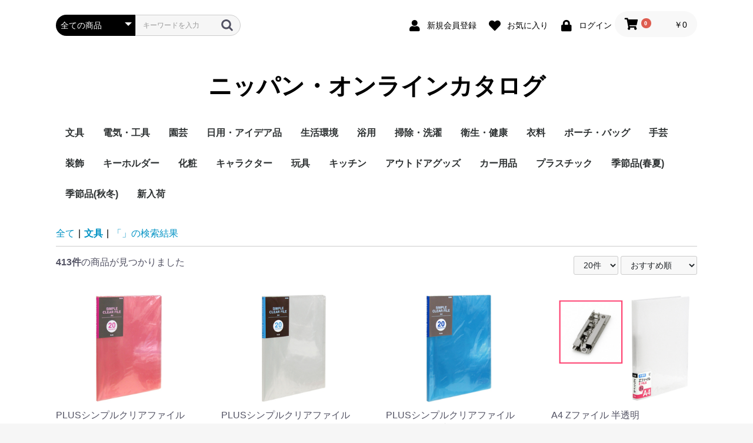

--- FILE ---
content_type: text/html; charset=UTF-8
request_url: https://www.msos.jp/products/list?category_id=1&pageno=1
body_size: 13044
content:
<!doctype html>
<html lang="ja">
<head prefix="og: https://ogp.me/ns# fb: https://ogp.me/ns/fb# product: https://ogp.me/ns/product#">
    <meta charset="utf-8">
    <meta name="viewport" content="width=device-width, initial-scale=1, shrink-to-fit=no">
    <meta name="eccube-csrf-token" content="43e2a.BCrm7rICUbtRPJqcHJLevMKUhSRJsp3gurwAqZATXGE.VBOIj9NrM9QSTNLsTfSZ6rratkwhy6WT29tRm_d9HhNwZraj_UAi9yJF_Q">
    <title>ニッパン・オンラインカタログ / 文具</title>
                    
<meta property="og:type" content="article"/>
<meta property="og:site_name" content="ニッパン・オンラインカタログ"/>
    <meta name="description" content="100円ショップ・100円均一の卸問屋・ニッパンが運営する通販オンラインショップです。">
    <meta property="og:description" content="100円ショップ・100円均一の卸問屋・ニッパンが運営する通販オンラインショップです。"/>
                                                        <meta property="og:url" content="https://www.msos.jp/products/list?category_id=1"/>
            <link rel="next" href="https://www.msos.jp/products/list?category_id=1&pageno=2" title="文具 2ページ目">
            <link rel="canonical" href="https://www.msos.jp/products/list?category_id=1" />
                                        
                <meta name="author" content="100円ショップの卸問屋　株式会社ニッパンの通販サイトです。">
                <meta name="keywords" content="100円ショップ,100円shop,100均,通販,開業,仕入,,100円均一,卸売,問屋,格安卸問屋">
                <meta name="robots" content="index,follow,archive">
        <link rel="icon" href="/html/user_data/assets/img/common/favicon.ico">
    <link rel="stylesheet" href="https://use.fontawesome.com/releases/v5.3.1/css/all.css" integrity="sha384-mzrmE5qonljUremFsqc01SB46JvROS7bZs3IO2EmfFsd15uHvIt+Y8vEf7N7fWAU" crossorigin="anonymous">
    <link rel="stylesheet" href="/html/template/default/assets/css/style.css">
    <script src="/html/bundle/front.bundle.js"></script>
        <script>
        $(function() {
            $.ajaxSetup({
                'headers': {
                    'ECCUBE-CSRF-TOKEN': $('meta[name="eccube-csrf-token"]').attr('content')
                }
            });
        });
    </script>
                    <!-- ▼head内_全ページトラッキングタグ -->
            <!-- Google tag (gtag.js) -->
<script async src="https://www.googletagmanager.com/gtag/js?id=G-MN9312WTFY"></script>
<script>
  window.dataLayer = window.dataLayer || [];
  function gtag(){dataLayer.push(arguments);}
  gtag('js', new Date());

  gtag('config', 'G-MN9312WTFY');
</script>
        <!-- ▲head内_全ページトラッキングタグ -->

                <link rel="stylesheet" href="/html/user_data/assets/css/customize.css">
</head>
<body id="page_product_list" class="product_page">


<div class="ec-layoutRole">
                <header class="ec-layoutRole__header">
                <!-- ▼ヘッダー(商品検索・ログインナビ・カート) -->
            <div class="ec-headerNaviRole">
    <div class="ec-headerNaviRole__left">
        <div class="ec-headerNaviRole__search">
            <div class="ec-headerSearch">
    <form method="get" class="searchform" action="/products/list">
        <div class="ec-headerSearch__category">
            <div class="ec-select ec-select_search">
                <select name="category_id" class="category_id">
                    <option value="">全ての商品</option>
                                    </select>
            </div>
        </div>
        <div class="ec-headerSearch__keyword">
            <div class="ec-input">
                <input type="search" name="name" class="search-name" placeholder="キーワードを入力" value="">
                <button class="ec-headerSearch__keywordBtn" type="submit">
                    <div class="ec-icon">
                        <img src="/html/template/default/assets/icon/search-dark.svg" alt="">
                    </div>
                </button>
            </div>
        </div>
    </form>
</div>

        </div>
        <div class="ec-headerRole__navSP">
            
<div class="ec-headerNavSP">
    <i class="fas fa-bars"></i>
</div>
        </div>
    </div>
    <div class="ec-headerNaviRole__right">
        <div class="ec-headerNaviRole__nav">
            
<div class="ec-headerNav">
            <div class="ec-headerNav__item">
            <a href="https://www.msos.jp/entry">
                <i class="ec-headerNav__itemIcon fas fa-user fa-fw"></i>
                <span class="ec-headerNav__itemLink">新規会員登録</span>
            </a>
        </div>
                    <div class="ec-headerNav__item">
                <a href="https://www.msos.jp/mypage/favorite">
                    <i class="ec-headerNav__itemIcon fas fa-heart fa-fw"></i>
                    <span class="ec-headerNav__itemLink">お気に入り</span>
                </a>
            </div>
                <div class="ec-headerNav__item">
            <a href="https://www.msos.jp/mypage/login">
                <i class="ec-headerNav__itemIcon fas fa-lock fa-fw"></i>
                <span class="ec-headerNav__itemLink">ログイン</span>
            </a>
        </div>
    </div>

        </div>
        <div class="ec-headerRole__cart">
            <div class="ec-cartNaviWrap">
    <div class="ec-cartNavi">
        <i class="ec-cartNavi__icon fas fa-shopping-cart">
            <span class="ec-cartNavi__badge">0</span>
        </i>
        <div class="ec-cartNavi__label">
            <div class="ec-cartNavi__price">￥0</div>
        </div>
    </div>
            <div class="ec-cartNaviNull">
            <div class="ec-cartNaviNull__message">
                <p>現在カート内に商品はございません。</p>
            </div>
        </div>
    </div>

        </div>
    </div>
</div>

        <!-- ▲ヘッダー(商品検索・ログインナビ・カート) -->
    <!-- ▼ロゴ -->
            <div class="ec-headerRole">
    <div class="ec-headerRole__title">
        <div class="ec-headerTitle">
            <div class="ec-headerTitle__title">
                <h1>
                    <a href="https://www.msos.jp/">
                        ニッパン・オンラインカタログ
                    </a>
                </h1>
            </div>
        </div>
    </div>
</div>

        <!-- ▲ロゴ -->
    <!-- ▼カテゴリナビ(PC) -->
            


<div class="ec-categoryNaviRole">
    <div class="ec-itemNav">
        <ul class="ec-itemNav__nav">
                            <li>
                            <a href="https://www.msos.jp/products/list?category_id=1">
        文具
    </a>
    
                </li>
                            <li>
                            <a href="https://www.msos.jp/products/list?category_id=2">
        電気・工具
    </a>
    
                </li>
                            <li>
                            <a href="https://www.msos.jp/products/list?category_id=4">
        園芸
    </a>
    
                </li>
                            <li>
                            <a href="https://www.msos.jp/products/list?category_id=3">
        日用・アイデア品
    </a>
    
                </li>
                            <li>
                            <a href="https://www.msos.jp/products/list?category_id=9">
        生活環境
    </a>
    
                </li>
                            <li>
                            <a href="https://www.msos.jp/products/list?category_id=11">
        浴用
    </a>
    
                </li>
                            <li>
                            <a href="https://www.msos.jp/products/list?category_id=12">
        掃除・洗濯
    </a>
    
                </li>
                            <li>
                            <a href="https://www.msos.jp/products/list?category_id=10">
        衛生・健康
    </a>
    
                </li>
                            <li>
                            <a href="https://www.msos.jp/products/list?category_id=7">
        衣料
    </a>
    
                </li>
                            <li>
                            <a href="https://www.msos.jp/products/list?category_id=6">
        ポーチ・バッグ
    </a>
    
                </li>
                            <li>
                            <a href="https://www.msos.jp/products/list?category_id=5">
        手芸
    </a>
    
                </li>
                            <li>
                            <a href="https://www.msos.jp/products/list?category_id=14">
        装飾
    </a>
    
                </li>
                            <li>
                            <a href="https://www.msos.jp/products/list?category_id=23">
        キーホルダー
    </a>
    
                </li>
                            <li>
                            <a href="https://www.msos.jp/products/list?category_id=8">
        化粧
    </a>
    
                </li>
                            <li>
                            <a href="https://www.msos.jp/products/list?category_id=17">
        キャラクター
    </a>
    
                </li>
                            <li>
                            <a href="https://www.msos.jp/products/list?category_id=18">
        玩具
    </a>
    
                </li>
                            <li>
                            <a href="https://www.msos.jp/products/list?category_id=13">
        キッチン
    </a>
    
                </li>
                            <li>
                            <a href="https://www.msos.jp/products/list?category_id=24">
        アウトドアグッズ
    </a>
    
                </li>
                            <li>
                            <a href="https://www.msos.jp/products/list?category_id=22">
        カー用品
    </a>
    
                </li>
                            <li>
                            <a href="https://www.msos.jp/products/list?category_id=19">
        プラスチック
    </a>
    
                </li>
                            <li>
                            <a href="https://www.msos.jp/products/list?category_id=35">
        季節品(春夏)
    </a>
    
                </li>
                            <li>
                            <a href="https://www.msos.jp/products/list?category_id=36">
        季節品(秋冬)
    </a>
    
                </li>
                            <li>
                            <a href="https://www.msos.jp/products/list?category_id=28">
        新入荷
    </a>
    
                </li>
                    </ul>
    </div>
</div>

        <!-- ▲カテゴリナビ(PC) -->

        </header>
    
        
    <div class="ec-layoutRole__contents">
                
                
        <main class="ec-layoutRole__main">
                        
                                    <div class="ec-searchnavRole">
            <form name="form1" id="form1" method="get" action="?">
                                                            <input type="hidden" id="mode"
                               name="mode"
                               />
                                            <input type="hidden" id="category_id"
                               name="category_id"
                               value="1" />
                                            <input type="hidden" id="name"
                               name="name"
                               />
                                            <input type="hidden" id="pageno"
                               name="pageno"
                               value="1" />
                                            <input type="hidden" id="disp_number"
                               name="disp_number"
                               value="20" />
                                            <input type="hidden" id="orderby"
                               name="orderby"
                               value="4" />
                                                </form>
            <div class="ec-searchnavRole__topicpath">
                <ol class="ec-topicpath">
                    <li class="ec-topicpath__item"><a href="https://www.msos.jp/products/list">全て</a>
                    </li>
                                                                        <li class="ec-topicpath__divider">|</li>
                            <li class="ec-topicpath__item--active"><a
                                        href="https://www.msos.jp/products/list?category_id=1">文具</a>
                            </li>
                                                                                        <li class="ec-topicpath__divider">|</li>
                        <li class="ec-topicpath__item">「」の検索結果</li>
                                    </ol>
            </div>
            <div class="ec-searchnavRole__infos">
                <div class="ec-searchnavRole__counter">
                                            <span class="ec-font-bold">413件</span><span>の商品が見つかりました</span>
                                    </div>
                                    <div class="ec-searchnavRole__actions">
                        <div class="ec-select">
                                                            <select id="" name="disp_number" class="disp-number form-select"><option value="20" selected="selected">20件</option><option value="40">40件</option><option value="60">60件</option></select>
                                                                                        <select id="" name="orderby" class="order-by form-select"><option value="4" selected="selected">おすすめ順</option><option value="1">価格が低い順</option><option value="3">価格が高い順</option><option value="2">新着順</option></select>
                                                    </div>
                    </div>
                            </div>
        </div>
                    <div class="ec-shelfRole">
                <ul class="ec-shelfGrid">
                                            <li class="ec-shelfGrid__item">
                            <a href="https://www.msos.jp/products/detail/15777">
                                <p class="ec-shelfGrid__item-image">
                                    <img src="/html/upload/save_image/4977564617592.jpg">
                                </p>
                                <p>PLUSシンプルクリアファイル<br>20ポケット ピンク</p>
                                                                    <p>1セット10点入<br>ベトナム製</p>
                                                                <p class="price02-default">
                                                                            ￥1,100
                                                                    </p>
                             
   
                            </a>

                                                                                            <form name="form15777" id="productForm15777" action="https://www.msos.jp/products/add_cart/15777" method="post">
                                    <div class="ec-productRole__actions">
                                                                                <div class="ec-numberInput"><span>数量</span>
                                            <input type="number" id="quantity15777" name="quantity" required="required" min="1" maxlength="9" class="quantity form-control" value="1" />
                                            
                                        </div>
                                    </div>
                                    <input type="hidden" id="product_id15777" name="product_id" value="15777" /><input type="hidden" id="ProductClass15777" name="ProductClass" value="15777" /><input type="hidden" id="_token15777" name="_token" value="025a6f28b5d1e2a362f59c87ba8.eqz9BY9IrObqO94kRomve37dDd-w4mn7KaDqp3Pqlm4.PenIM7cP2tSAdp9Va8v5KlO0fuvGzzGQSva13j2a9A8S9rht4CnihJ5rsQ" />
                                </form>
                                <div class="ec-productRole__btn">
                                    <button type="submit" class="ec-blockBtn--action add-cart" data-cartid="15777" form="productForm15777">
                                        カートに入れる
                                    </button>
                                </div>
                                                    </li>
                                            <li class="ec-shelfGrid__item">
                            <a href="https://www.msos.jp/products/detail/15778">
                                <p class="ec-shelfGrid__item-image">
                                    <img src="/html/upload/save_image/4977564617622.jpg">
                                </p>
                                <p>PLUSシンプルクリアファイル<br>20ポケット クリア</p>
                                                                    <p>1セット10点入<br>ベトナム製</p>
                                                                <p class="price02-default">
                                                                            ￥1,100
                                                                    </p>
                             
   
                            </a>

                                                                                            <form name="form15778" id="productForm15778" action="https://www.msos.jp/products/add_cart/15778" method="post">
                                    <div class="ec-productRole__actions">
                                                                                <div class="ec-numberInput"><span>数量</span>
                                            <input type="number" id="quantity15778" name="quantity" required="required" min="1" maxlength="9" class="quantity form-control" value="1" />
                                            
                                        </div>
                                    </div>
                                    <input type="hidden" id="product_id15778" name="product_id" value="15778" /><input type="hidden" id="ProductClass15778" name="ProductClass" value="15778" /><input type="hidden" id="_token15778" name="_token" value="c527ddbc8984b0a4acace0.NT-bj0jmR1vd469L28B9Udkdqy9k-1fsLXpbjPCZeYA.cnquuXChMWm3ru469oIrAPR02BsS1g-HTiwE9b7pG-FdZd7nJ4cJOamzwA" />
                                </form>
                                <div class="ec-productRole__btn">
                                    <button type="submit" class="ec-blockBtn--action add-cart" data-cartid="15778" form="productForm15778">
                                        カートに入れる
                                    </button>
                                </div>
                                                    </li>
                                            <li class="ec-shelfGrid__item">
                            <a href="https://www.msos.jp/products/detail/15779">
                                <p class="ec-shelfGrid__item-image">
                                    <img src="/html/upload/save_image/4977564617561.jpg">
                                </p>
                                <p>PLUSシンプルクリアファイル<br>20ポケット ブルー</p>
                                                                    <p>1セット10点入<br>ベトナム製</p>
                                                                <p class="price02-default">
                                                                            ￥1,100
                                                                    </p>
                             
   
                            </a>

                                                                                            <form name="form15779" id="productForm15779" action="https://www.msos.jp/products/add_cart/15779" method="post">
                                    <div class="ec-productRole__actions">
                                                                                <div class="ec-numberInput"><span>数量</span>
                                            <input type="number" id="quantity15779" name="quantity" required="required" min="1" maxlength="9" class="quantity form-control" value="1" />
                                            
                                        </div>
                                    </div>
                                    <input type="hidden" id="product_id15779" name="product_id" value="15779" /><input type="hidden" id="ProductClass15779" name="ProductClass" value="15779" /><input type="hidden" id="_token15779" name="_token" value="23d57546a751b97b13d28862c9411.XJVc19zIHHiX64EKUF-LPZnKnro_jo7fe7DCxfm_PSA.G9Bp4eSPakr9psB7fR3dbLSj7Y5Jo9a0GOadvLfPX0E0zxm_s6lSGuO77g" />
                                </form>
                                <div class="ec-productRole__btn">
                                    <button type="submit" class="ec-blockBtn--action add-cart" data-cartid="15779" form="productForm15779">
                                        カートに入れる
                                    </button>
                                </div>
                                                    </li>
                                            <li class="ec-shelfGrid__item">
                            <a href="https://www.msos.jp/products/detail/14466">
                                <p class="ec-shelfGrid__item-image">
                                    <img src="/html/upload/save_image/4986614250924.jpg">
                                </p>
                                <p>A4 Zファイル 半透明<br><br></p>
                                                                    <p>1セット10点入<br>中国製</p>
                                                                <p class="price02-default">
                                                                            ￥1,100
                                                                    </p>
                             
   
                            </a>

                                                                                            <form name="form14466" id="productForm14466" action="https://www.msos.jp/products/add_cart/14466" method="post">
                                    <div class="ec-productRole__actions">
                                                                                <div class="ec-numberInput"><span>数量</span>
                                            <input type="number" id="quantity14466" name="quantity" required="required" min="1" maxlength="9" class="quantity form-control" value="1" />
                                            
                                        </div>
                                    </div>
                                    <input type="hidden" id="product_id14466" name="product_id" value="14466" /><input type="hidden" id="ProductClass14466" name="ProductClass" value="14466" /><input type="hidden" id="_token14466" name="_token" value="1d21f41ea2348.7H-8i8zKLG6mZgw_CAeXdOcqe62vfFs9bY7TOXnor_Q.qzqJvfSNWlzMK01OJUXBJcpDCJnZUQNWDtiMQDeYzZWEJfnjo6tiDNI2Yw" />
                                </form>
                                <div class="ec-productRole__btn">
                                    <button type="submit" class="ec-blockBtn--action add-cart" data-cartid="14466" form="productForm14466">
                                        カートに入れる
                                    </button>
                                </div>
                                                    </li>
                                            <li class="ec-shelfGrid__item">
                            <a href="https://www.msos.jp/products/detail/15607">
                                <p class="ec-shelfGrid__item-image">
                                    <img src="/html/upload/save_image/4986614260688.jpg">
                                </p>
                                <p>A4 30リングファイル WH/BK<br><br></p>
                                                                    <p>1セット10点入<br>中国製</p>
                                                                <p class="price02-default">
                                                                            ￥1,320
                                                                    </p>
                             
   
                            </a>

                                                                                            <form name="form15607" id="productForm15607" action="https://www.msos.jp/products/add_cart/15607" method="post">
                                    <div class="ec-productRole__actions">
                                                                                <div class="ec-numberInput"><span>数量</span>
                                            <input type="number" id="quantity15607" name="quantity" required="required" min="1" maxlength="9" class="quantity form-control" value="1" />
                                            
                                        </div>
                                    </div>
                                    <input type="hidden" id="product_id15607" name="product_id" value="15607" /><input type="hidden" id="ProductClass15607" name="ProductClass" value="15607" /><input type="hidden" id="_token15607" name="_token" value="7c24f.BI7lf55rcysZ87-T7LnuidBuIpPP-sdVxrZMk_l8viM.Q8vQSaYsBRlzvv7iwfu42P0HUae5158-peAT6rcM3EJs1KAX8Qo9SW2j0A" />
                                </form>
                                <div class="ec-productRole__btn">
                                    <button type="submit" class="ec-blockBtn--action add-cart" data-cartid="15607" form="productForm15607">
                                        カートに入れる
                                    </button>
                                </div>
                                                    </li>
                                            <li class="ec-shelfGrid__item">
                            <a href="https://www.msos.jp/products/detail/15608">
                                <p class="ec-shelfGrid__item-image">
                                    <img src="/html/upload/save_image/4986614260695.jpg">
                                </p>
                                <p>B5 26リングファイル WH/BK<br><br></p>
                                                                    <p>1セット10点入<br>中国製</p>
                                                                <p class="price02-default">
                                                                            ￥1,320
                                                                    </p>
                             
   
                            </a>

                                                                                            <form name="form15608" id="productForm15608" action="https://www.msos.jp/products/add_cart/15608" method="post">
                                    <div class="ec-productRole__actions">
                                                                                <div class="ec-numberInput"><span>数量</span>
                                            <input type="number" id="quantity15608" name="quantity" required="required" min="1" maxlength="9" class="quantity form-control" value="1" />
                                            
                                        </div>
                                    </div>
                                    <input type="hidden" id="product_id15608" name="product_id" value="15608" /><input type="hidden" id="ProductClass15608" name="ProductClass" value="15608" /><input type="hidden" id="_token15608" name="_token" value="19b5fefc02f0cbddcc565f9558ea01d7.Hxk1tSMtKu4UHHluCOq-9PuH5GVQ4d9n4kO9y1X-U1g.WFwAgxtqXNx-UTgfJajopdbul1EmzIcMgRXishuOMTl3Q3DdTExkjGBMFg" />
                                </form>
                                <div class="ec-productRole__btn">
                                    <button type="submit" class="ec-blockBtn--action add-cart" data-cartid="15608" form="productForm15608">
                                        カートに入れる
                                    </button>
                                </div>
                                                    </li>
                                            <li class="ec-shelfGrid__item">
                            <a href="https://www.msos.jp/products/detail/11969">
                                <p class="ec-shelfGrid__item-image">
                                    <img src="/html/upload/save_image/4954939012022.jpg">
                                </p>
                                <p>A4クリアホルダー5枚<br><br></p>
                                                                    <p>1セット12点入<br>ベトナム製</p>
                                                                <p class="price02-default">
                                                                            ￥1,320
                                                                    </p>
                             
   
                            </a>

                                                                                            <form name="form11969" id="productForm11969" action="https://www.msos.jp/products/add_cart/11969" method="post">
                                    <div class="ec-productRole__actions">
                                                                                <div class="ec-numberInput"><span>数量</span>
                                            <input type="number" id="quantity11969" name="quantity" required="required" min="1" maxlength="9" class="quantity form-control" value="1" />
                                            
                                        </div>
                                    </div>
                                    <input type="hidden" id="product_id11969" name="product_id" value="11969" /><input type="hidden" id="ProductClass11969" name="ProductClass" value="11969" /><input type="hidden" id="_token11969" name="_token" value="101262dd1ab210ea1aa9f0cf4aec42.HS38TIzC3sFtP9gQiRR-EWCyZj-2374ar1MuRYoLUag.WmjJerSFqPMHcplhpFYoQE3bFQvA8uZxzAVxPMR7M8l1d7kk46OQoxlvtw" />
                                </form>
                                <div class="ec-productRole__btn">
                                    <button type="submit" class="ec-blockBtn--action add-cart" data-cartid="11969" form="productForm11969">
                                        カートに入れる
                                    </button>
                                </div>
                                                    </li>
                                            <li class="ec-shelfGrid__item">
                            <a href="https://www.msos.jp/products/detail/14527">
                                <p class="ec-shelfGrid__item-image">
                                    <img src="/html/upload/save_image/4954939021628.jpg">
                                </p>
                                <p>ポストカードホルダー<br>黒台紙 40P</p>
                                                                    <p>1セット12点入<br>中国製</p>
                                                                <p class="price02-default">
                                                                            ￥1,320
                                                                    </p>
                             
   
                            </a>

                                                                                            <form name="form14527" id="productForm14527" action="https://www.msos.jp/products/add_cart/14527" method="post">
                                    <div class="ec-productRole__actions">
                                                                                <div class="ec-numberInput"><span>数量</span>
                                            <input type="number" id="quantity14527" name="quantity" required="required" min="1" maxlength="9" class="quantity form-control" value="1" />
                                            
                                        </div>
                                    </div>
                                    <input type="hidden" id="product_id14527" name="product_id" value="14527" /><input type="hidden" id="ProductClass14527" name="ProductClass" value="14527" /><input type="hidden" id="_token14527" name="_token" value="30a9e6d.pph4nBUKG405AmVYMXBJ_ELFMUIguWfcdnTNdMcR86s.4d1Nqi1Nbb9TTyQpHDIfrW-sQnZWlD-3FSKSDYlhkcrOwj30emtV701SCg" />
                                </form>
                                <div class="ec-productRole__btn">
                                    <button type="submit" class="ec-blockBtn--action add-cart" data-cartid="14527" form="productForm14527">
                                        カートに入れる
                                    </button>
                                </div>
                                                    </li>
                                            <li class="ec-shelfGrid__item">
                            <a href="https://www.msos.jp/products/detail/11986">
                                <p class="ec-shelfGrid__item-image">
                                    <img src="/html/upload/save_image/4968583510711.jpg">
                                </p>
                                <p>A4 MDF クリップボード タテ<br><br></p>
                                                                    <p>1セット10点入<br>中国製</p>
                                                                <p class="price02-default">
                                                                            ￥1,100
                                                                    </p>
                             
   
                            </a>

                                                                                            <form name="form11986" id="productForm11986" action="https://www.msos.jp/products/add_cart/11986" method="post">
                                    <div class="ec-productRole__actions">
                                                                                <div class="ec-numberInput"><span>数量</span>
                                            <input type="number" id="quantity11986" name="quantity" required="required" min="1" maxlength="9" class="quantity form-control" value="1" />
                                            
                                        </div>
                                    </div>
                                    <input type="hidden" id="product_id11986" name="product_id" value="11986" /><input type="hidden" id="ProductClass11986" name="ProductClass" value="11986" /><input type="hidden" id="_token11986" name="_token" value="3.gI8vZ5vH_n_Kww9HrNKmMBx0vzDkigm7WTO_PdUOIFM.x8oaUaOAiE2gjk42gZDwYTEdzASSp1HQOmXgRJt-QjLo1WoP9KawHb6TYA" />
                                </form>
                                <div class="ec-productRole__btn">
                                    <button type="submit" class="ec-blockBtn--action add-cart" data-cartid="11986" form="productForm11986">
                                        カートに入れる
                                    </button>
                                </div>
                                                    </li>
                                            <li class="ec-shelfGrid__item">
                            <a href="https://www.msos.jp/products/detail/12365">
                                <p class="ec-shelfGrid__item-image">
                                    <img src="/html/upload/save_image/4968583510742.jpg">
                                </p>
                                <p>A5 MDFクリップボード<br><br></p>
                                                                    <p>1セット10点入<br>中国製</p>
                                                                <p class="price02-default">
                                                                            ￥1,100
                                                                    </p>
                             
   
                            </a>

                                                                                            <form name="form12365" id="productForm12365" action="https://www.msos.jp/products/add_cart/12365" method="post">
                                    <div class="ec-productRole__actions">
                                                                                <div class="ec-numberInput"><span>数量</span>
                                            <input type="number" id="quantity12365" name="quantity" required="required" min="1" maxlength="9" class="quantity form-control" value="1" />
                                            
                                        </div>
                                    </div>
                                    <input type="hidden" id="product_id12365" name="product_id" value="12365" /><input type="hidden" id="ProductClass12365" name="ProductClass" value="12365" /><input type="hidden" id="_token12365" name="_token" value="73d02345d36a4b43239.8kLkNSxPnKegCGqH2u_Asdf8zN6MrxzBvIKGg8XPKbw.tQfRAxQI6pXKRSv2962W4PqVv-r6gkSq39TZ-ou_S92aGKFdQy7SxdRYBQ" />
                                </form>
                                <div class="ec-productRole__btn">
                                    <button type="submit" class="ec-blockBtn--action add-cart" data-cartid="12365" form="productForm12365">
                                        カートに入れる
                                    </button>
                                </div>
                                                    </li>
                                            <li class="ec-shelfGrid__item">
                            <a href="https://www.msos.jp/products/detail/15577">
                                <p class="ec-shelfGrid__item-image">
                                    <img src="/html/upload/save_image/4986614258852.jpg">
                                </p>
                                <p>ファスナー付ファイルケースB4<br><br></p>
                                                                    <p>1セット10点入<br>中国製</p>
                                                                <p class="price02-default">
                                                                            ￥1,100
                                                                    </p>
                             
   
                            </a>

                                                                                            <form name="form15577" id="productForm15577" action="https://www.msos.jp/products/add_cart/15577" method="post">
                                    <div class="ec-productRole__actions">
                                                                                <div class="ec-numberInput"><span>数量</span>
                                            <input type="number" id="quantity15577" name="quantity" required="required" min="1" maxlength="9" class="quantity form-control" value="1" />
                                            
                                        </div>
                                    </div>
                                    <input type="hidden" id="product_id15577" name="product_id" value="15577" /><input type="hidden" id="ProductClass15577" name="ProductClass" value="15577" /><input type="hidden" id="_token15577" name="_token" value="1bd26c2a1716ddbb34c1b3a6.F-hriG3Wgv3ygeevDZ6xXH9C8CSOOJtEVZ8H9E4JRBs.UK1evlWR9M-YzKbeINznDVIrgxD4FcMvNslYjQB5Jnp_si7gArfMn4bRiA" />
                                </form>
                                <div class="ec-productRole__btn">
                                    <button type="submit" class="ec-blockBtn--action add-cart" data-cartid="15577" form="productForm15577">
                                        カートに入れる
                                    </button>
                                </div>
                                                    </li>
                                            <li class="ec-shelfGrid__item">
                            <a href="https://www.msos.jp/products/detail/15836">
                                <p class="ec-shelfGrid__item-image">
                                    <img src="/html/upload/save_image/4986614258869.jpg">
                                </p>
                                <p>ファスナー付ファイルケースA4<br><br></p>
                                                                    <p>1セット10点入<br>中国製</p>
                                                                <p class="price02-default">
                                                                            ￥1,100
                                                                    </p>
                             
   
                            </a>

                                                                                            <form name="form15836" id="productForm15836" action="https://www.msos.jp/products/add_cart/15836" method="post">
                                    <div class="ec-productRole__actions">
                                                                                <div class="ec-numberInput"><span>数量</span>
                                            <input type="number" id="quantity15836" name="quantity" required="required" min="1" maxlength="9" class="quantity form-control" value="1" />
                                            
                                        </div>
                                    </div>
                                    <input type="hidden" id="product_id15836" name="product_id" value="15836" /><input type="hidden" id="ProductClass15836" name="ProductClass" value="15836" /><input type="hidden" id="_token15836" name="_token" value="078fbae59e716836690f.k4WZGM4CMiJ8c9A5ZTQNefY-8cdOWhBz-payf5uleEY.1MCsLvZFRBAWPpFISHZbKNtXgvM4d0gYmcDtBtXVGif739xwoWN8QAgjvw" />
                                </form>
                                <div class="ec-productRole__btn">
                                    <button type="submit" class="ec-blockBtn--action add-cart" data-cartid="15836" form="productForm15836">
                                        カートに入れる
                                    </button>
                                </div>
                                                    </li>
                                            <li class="ec-shelfGrid__item">
                            <a href="https://www.msos.jp/products/detail/15921">
                                <p class="ec-shelfGrid__item-image">
                                    <img src="/html/upload/save_image/4986614258876.jpg">
                                </p>
                                <p>ファスナー付ファイルケースB5<br><br></p>
                                                                    <p>1セット10点入<br>中国製</p>
                                                                <p class="price02-default">
                                                                            ￥1,100
                                                                    </p>
                             
   
                            </a>

                                                                                            <form name="form15921" id="productForm15921" action="https://www.msos.jp/products/add_cart/15921" method="post">
                                    <div class="ec-productRole__actions">
                                                                                <div class="ec-numberInput"><span>数量</span>
                                            <input type="number" id="quantity15921" name="quantity" required="required" min="1" maxlength="9" class="quantity form-control" value="1" />
                                            
                                        </div>
                                    </div>
                                    <input type="hidden" id="product_id15921" name="product_id" value="15921" /><input type="hidden" id="ProductClass15921" name="ProductClass" value="15921" /><input type="hidden" id="_token15921" name="_token" value="af42b29e7200eb503de024.1Q8_wQhD3dZvZ5KO2d69bjrlXQHAluyxGBFvq7NhEHc.kkoK9zAEq-QFKtP_9JzrPxeMLjW2u7Tae0cw0v0Rcha9VXqpZyKTtBs3_Q" />
                                </form>
                                <div class="ec-productRole__btn">
                                    <button type="submit" class="ec-blockBtn--action add-cart" data-cartid="15921" form="productForm15921">
                                        カートに入れる
                                    </button>
                                </div>
                                                    </li>
                                            <li class="ec-shelfGrid__item">
                            <a href="https://www.msos.jp/products/detail/12108">
                                <p class="ec-shelfGrid__item-image">
                                    <img src="/html/upload/save_image/4580321521959.jpg">
                                </p>
                                <p>ハードカードケースA4<br><br></p>
                                                                    <p>1セット12点入<br>中国製</p>
                                                                <p class="price02-default">
                                                                            ￥1,320
                                                                    </p>
                             
   
                            </a>

                                                                                            <form name="form12108" id="productForm12108" action="https://www.msos.jp/products/add_cart/12108" method="post">
                                    <div class="ec-productRole__actions">
                                                                                <div class="ec-numberInput"><span>数量</span>
                                            <input type="number" id="quantity12108" name="quantity" required="required" min="1" maxlength="9" class="quantity form-control" value="1" />
                                            
                                        </div>
                                    </div>
                                    <input type="hidden" id="product_id12108" name="product_id" value="12108" /><input type="hidden" id="ProductClass12108" name="ProductClass" value="12108" /><input type="hidden" id="_token12108" name="_token" value="58d3acba593b815e2605c1a0c825f733.X74Ay56m_KGIdeaC5-VToPChx0uQ1t12DmxIVRVTjVM.GPs1_abhipPiOKfzyqcF8d3ItH_m-4UdbToXLFsj7zI35EWj8ceyw_wliQ" />
                                </form>
                                <div class="ec-productRole__btn">
                                    <button type="submit" class="ec-blockBtn--action add-cart" data-cartid="12108" form="productForm12108">
                                        カートに入れる
                                    </button>
                                </div>
                                                    </li>
                                            <li class="ec-shelfGrid__item">
                            <a href="https://www.msos.jp/products/detail/12109">
                                <p class="ec-shelfGrid__item-image">
                                    <img src="/html/upload/save_image/4580321521935.jpg">
                                </p>
                                <p>ハードカードケースA5<br><br></p>
                                                                    <p>1セット12点入<br>中国製</p>
                                                                <p class="price02-default">
                                                                            ￥1,320
                                                                    </p>
                             
   
                            </a>

                                                                                            <form name="form12109" id="productForm12109" action="https://www.msos.jp/products/add_cart/12109" method="post">
                                    <div class="ec-productRole__actions">
                                                                                <div class="ec-numberInput"><span>数量</span>
                                            <input type="number" id="quantity12109" name="quantity" required="required" min="1" maxlength="9" class="quantity form-control" value="1" />
                                            
                                        </div>
                                    </div>
                                    <input type="hidden" id="product_id12109" name="product_id" value="12109" /><input type="hidden" id="ProductClass12109" name="ProductClass" value="12109" /><input type="hidden" id="_token12109" name="_token" value="d4a731f.RnRyFf0Zp5XS9z7ImHEFjkucJ2PqX7N2MW7zT4SnMBs.ATFHI8Ve0ae4un-5tTNT32b1VFeccusdUjisNsrXUnouLjd9knjp96anUQ" />
                                </form>
                                <div class="ec-productRole__btn">
                                    <button type="submit" class="ec-blockBtn--action add-cart" data-cartid="12109" form="productForm12109">
                                        カートに入れる
                                    </button>
                                </div>
                                                    </li>
                                            <li class="ec-shelfGrid__item">
                            <a href="https://www.msos.jp/products/detail/12536">
                                <p class="ec-shelfGrid__item-image">
                                    <img src="/html/upload/save_image/4580321521911.jpg">
                                </p>
                                <p>ハードカードケースA6・2P<br><br></p>
                                                                    <p>1セット12点入<br>中国製</p>
                                                                <p class="price02-default">
                                                                            ￥1,320
                                                                    </p>
                             
   
                            </a>

                                                                                            <form name="form12536" id="productForm12536" action="https://www.msos.jp/products/add_cart/12536" method="post">
                                    <div class="ec-productRole__actions">
                                                                                <div class="ec-numberInput"><span>数量</span>
                                            <input type="number" id="quantity12536" name="quantity" required="required" min="1" maxlength="9" class="quantity form-control" value="1" />
                                            
                                        </div>
                                    </div>
                                    <input type="hidden" id="product_id12536" name="product_id" value="12536" /><input type="hidden" id="ProductClass12536" name="ProductClass" value="12536" /><input type="hidden" id="_token12536" name="_token" value="f3.IfBHgpVHP6QAWQwR49olwDbBNKlYeJdHE065pv2HoaM.ZrVytK0ASZZqFE1gzphzkRuoR50uVc8scBjm37P3w8JJqgLq-iZxxnQJYw" />
                                </form>
                                <div class="ec-productRole__btn">
                                    <button type="submit" class="ec-blockBtn--action add-cart" data-cartid="12536" form="productForm12536">
                                        カートに入れる
                                    </button>
                                </div>
                                                    </li>
                                            <li class="ec-shelfGrid__item">
                            <a href="https://www.msos.jp/products/detail/12110">
                                <p class="ec-shelfGrid__item-image">
                                    <img src="/html/upload/save_image/4580321521898.jpg">
                                </p>
                                <p>ハードカードケースA7・3P<br><br></p>
                                                                    <p>1セット12点入<br>中国製</p>
                                                                <p class="price02-default">
                                                                            ￥1,320
                                                                    </p>
                             
   
                            </a>

                                                                                            <form name="form12110" id="productForm12110" action="https://www.msos.jp/products/add_cart/12110" method="post">
                                    <div class="ec-productRole__actions">
                                                                                <div class="ec-numberInput"><span>数量</span>
                                            <input type="number" id="quantity12110" name="quantity" required="required" min="1" maxlength="9" class="quantity form-control" value="1" />
                                            
                                        </div>
                                    </div>
                                    <input type="hidden" id="product_id12110" name="product_id" value="12110" /><input type="hidden" id="ProductClass12110" name="ProductClass" value="12110" /><input type="hidden" id="_token12110" name="_token" value="99ff8bb4b275d55f4.cJskdnBx3SJvsrCKHx8UGs0MpMlaAD5ueqJSZ5amtaU.N94RQEg2qxAF__H7Ml1CS-Bl1_0sLWYFGfQNHtjW18QYwWEeHxCTQBvi3w" />
                                </form>
                                <div class="ec-productRole__btn">
                                    <button type="submit" class="ec-blockBtn--action add-cart" data-cartid="12110" form="productForm12110">
                                        カートに入れる
                                    </button>
                                </div>
                                                    </li>
                                            <li class="ec-shelfGrid__item">
                            <a href="https://www.msos.jp/products/detail/12111">
                                <p class="ec-shelfGrid__item-image">
                                    <img src="/html/upload/save_image/4580321521966.jpg">
                                </p>
                                <p>ハードカードケースB4<br><br></p>
                                                                    <p>1セット12点入<br>中国製</p>
                                                                <p class="price02-default">
                                                                            ￥1,320
                                                                    </p>
                             
   
                            </a>

                                                                                            <form name="form12111" id="productForm12111" action="https://www.msos.jp/products/add_cart/12111" method="post">
                                    <div class="ec-productRole__actions">
                                                                                <div class="ec-numberInput"><span>数量</span>
                                            <input type="number" id="quantity12111" name="quantity" required="required" min="1" maxlength="9" class="quantity form-control" value="1" />
                                            
                                        </div>
                                    </div>
                                    <input type="hidden" id="product_id12111" name="product_id" value="12111" /><input type="hidden" id="ProductClass12111" name="ProductClass" value="12111" /><input type="hidden" id="_token12111" name="_token" value="2260f935f71bd8cabe14b6744b18fde._t3-przq-dT5cGKObTIY3oPTIH1lUzdB7cWs-wFnhd8.uZjLkIStj-aTPSP_QHBOj666U0kTfm8qjpPzgk8X576Wh7vO04u3to0gDQ" />
                                </form>
                                <div class="ec-productRole__btn">
                                    <button type="submit" class="ec-blockBtn--action add-cart" data-cartid="12111" form="productForm12111">
                                        カートに入れる
                                    </button>
                                </div>
                                                    </li>
                                            <li class="ec-shelfGrid__item">
                            <a href="https://www.msos.jp/products/detail/12112">
                                <p class="ec-shelfGrid__item-image">
                                    <img src="/html/upload/save_image/4580321521942.jpg">
                                </p>
                                <p>ハードカードケースB5<br><br></p>
                                                                    <p>1セット12点入<br>中国製</p>
                                                                <p class="price02-default">
                                                                            ￥1,320
                                                                    </p>
                             
   
                            </a>

                                                                                            <form name="form12112" id="productForm12112" action="https://www.msos.jp/products/add_cart/12112" method="post">
                                    <div class="ec-productRole__actions">
                                                                                <div class="ec-numberInput"><span>数量</span>
                                            <input type="number" id="quantity12112" name="quantity" required="required" min="1" maxlength="9" class="quantity form-control" value="1" />
                                            
                                        </div>
                                    </div>
                                    <input type="hidden" id="product_id12112" name="product_id" value="12112" /><input type="hidden" id="ProductClass12112" name="ProductClass" value="12112" /><input type="hidden" id="_token12112" name="_token" value="b487da5.xqyh80qnUl76pZV3klXbNZbuOiN0uX0aAsiFy33Vr90.gemUxXLgJGyQ6NQGvxeNZLuHSRcClCVxYZ7asjOlzbyu9uSbJcYcPI71-g" />
                                </form>
                                <div class="ec-productRole__btn">
                                    <button type="submit" class="ec-blockBtn--action add-cart" data-cartid="12112" form="productForm12112">
                                        カートに入れる
                                    </button>
                                </div>
                                                    </li>
                                            <li class="ec-shelfGrid__item">
                            <a href="https://www.msos.jp/products/detail/12113">
                                <p class="ec-shelfGrid__item-image">
                                    <img src="/html/upload/save_image/4580321521928.jpg">
                                </p>
                                <p>ハードカードケースB6・2P<br><br></p>
                                                                    <p>1セット12点入<br>中国製</p>
                                                                <p class="price02-default">
                                                                            ￥1,320
                                                                    </p>
                             
   
                            </a>

                                                                                            <form name="form12113" id="productForm12113" action="https://www.msos.jp/products/add_cart/12113" method="post">
                                    <div class="ec-productRole__actions">
                                                                                <div class="ec-numberInput"><span>数量</span>
                                            <input type="number" id="quantity12113" name="quantity" required="required" min="1" maxlength="9" class="quantity form-control" value="1" />
                                            
                                        </div>
                                    </div>
                                    <input type="hidden" id="product_id12113" name="product_id" value="12113" /><input type="hidden" id="ProductClass12113" name="ProductClass" value="12113" /><input type="hidden" id="_token12113" name="_token" value="e40ac646b4e3087a1cb966e94.GDF_8RO3fWNkOdW4Qr5X-ey4VD--C9xmLO7rd09PtSE.X3RKxyvwC1EOdJTJb_wBqMHRJwvIJoQNT7i0DgE_10BwazqZfNYzARBpug" />
                                </form>
                                <div class="ec-productRole__btn">
                                    <button type="submit" class="ec-blockBtn--action add-cart" data-cartid="12113" form="productForm12113">
                                        カートに入れる
                                    </button>
                                </div>
                                                    </li>
                                    </ul>
            </div>
            <div class="ec-modal">
                <input type="checkbox" id="ec-modal-checkbox" class="checkbox">
                <div class="ec-modal-overlay">
                    <label for="ec-modal-checkbox" class="ec-modal-overlay-close"></label>
                    <div class="ec-modal-wrap">
                        <label for="ec-modal-checkbox" class="ec-modal-close"><span class="ec-icon"><img src="/html/template/default/assets/icon/cross-dark.svg" alt=""/></span></label>
                        <div id="ec-modal-header" class="text-center">カートに追加しました。</div>
                        <div class="ec-modal-box">
                            <div class="ec-role">
                                <label for="ec-modal-checkbox" class="ec-inlineBtn--cancel">お買い物を続ける</label>
                                <a href="https://www.msos.jp/cart" class="ec-inlineBtn--action">カートへ進む</a>
                            </div>
                        </div>
                    </div>
                </div>
            </div>
            <div class="ec-pagerRole">
                    <ul class="ec-pager">
                
                
                
                                    <li class="ec-pager__item--active"><a href="/products/list?category_id=1&amp;pageno=1"> 1 </a></li>
                                                <li class="ec-pager__item"><a href="/products/list?category_id=1&amp;pageno=2"> 2 </a></li>
                                                <li class="ec-pager__item"><a href="/products/list?category_id=1&amp;pageno=3"> 3 </a></li>
                                                <li class="ec-pager__item"><a href="/products/list?category_id=1&amp;pageno=4"> 4 </a></li>
                                                <li class="ec-pager__item"><a href="/products/list?category_id=1&amp;pageno=5"> 5 </a></li>
                    
                            <li class="ec-pager__item">...</li>
        
                            <li class="ec-pager__item">
                <a href="/products/list?category_id=1&amp;pageno=2">次へ</a></li>
        
                            <li class="ec-pager__item">
                <a href="/products/list?category_id=1&amp;pageno=21">最後へ</a></li>
            </ul>
            </div>
            
                                </main>

                    </div>

        
                <footer class="ec-layoutRole__footer">
                <!-- ▼フッター -->
            <div class="ec-footerRole">
    <div class="ec-footerRole__inner">
        <ul class="ec-footerNavi">
            <li class="ec-footerNavi__link">
                <a href="https://www.msos.jp/help/about">当サイトについて</a>
            </li>
            <li class="ec-footerNavi__link">
                <a href="https://www.msos.jp/help/privacy">プライバシーポリシー</a>
            </li>
            <li class="ec-footerNavi__link">
                <a href="https://www.msos.jp/help/tradelaw">特定商取引法に基づく表記</a>
            </li>
            <li class="ec-footerNavi__link">
                <a href="https://www.msos.jp/contact">お問い合わせ</a>
            </li>
        </ul>
        <div class="ec-footerTitle">
            <div class="ec-footerTitle__logo">
                <a href="https://www.msos.jp/">ニッパン・オンラインカタログ</a>
            </div>
            <div class="ec-footerTitle__copyright">copyright (c) ニッパン・オンラインカタログ all rights reserved.</div>
        </div>
    </div>
</div>

        <!-- ▲フッター -->

        </footer>
    </div><!-- ec-layoutRole -->

<div class="ec-overlayRole"></div>
<div class="ec-drawerRoleClose"><i class="fas fa-times"></i></div>
<div class="ec-drawerRole">
                    <!-- ▼商品検索 -->
            <div class="ec-headerSearch">
    <form method="get" class="searchform" action="/products/list">
        <div class="ec-headerSearch__category">
            <div class="ec-select ec-select_search">
                <select name="category_id" class="category_id">
                    <option value="">全ての商品</option>
                                    </select>
            </div>
        </div>
        <div class="ec-headerSearch__keyword">
            <div class="ec-input">
                <input type="search" name="name" class="search-name" placeholder="キーワードを入力" value="">
                <button class="ec-headerSearch__keywordBtn" type="submit">
                    <div class="ec-icon">
                        <img src="/html/template/default/assets/icon/search-dark.svg" alt="">
                    </div>
                </button>
            </div>
        </div>
    </form>
</div>

        <!-- ▲商品検索 -->
    <!-- ▼カテゴリナビ(SP) -->
            


<div class="ec-headerCategoryArea">
    <div class="ec-headerCategoryArea__heading">
        <p>カテゴリ一覧</p>
    </div>
    <div class="ec-itemNav">
        <ul class="ec-itemNav__nav">
                            <li>
                            <a href="https://www.msos.jp/products/list?category_id=1">
        文具
    </a>
    
                </li>
                            <li>
                            <a href="https://www.msos.jp/products/list?category_id=2">
        電気・工具
    </a>
    
                </li>
                            <li>
                            <a href="https://www.msos.jp/products/list?category_id=4">
        園芸
    </a>
    
                </li>
                            <li>
                            <a href="https://www.msos.jp/products/list?category_id=3">
        日用・アイデア品
    </a>
    
                </li>
                            <li>
                            <a href="https://www.msos.jp/products/list?category_id=9">
        生活環境
    </a>
    
                </li>
                            <li>
                            <a href="https://www.msos.jp/products/list?category_id=11">
        浴用
    </a>
    
                </li>
                            <li>
                            <a href="https://www.msos.jp/products/list?category_id=12">
        掃除・洗濯
    </a>
    
                </li>
                            <li>
                            <a href="https://www.msos.jp/products/list?category_id=10">
        衛生・健康
    </a>
    
                </li>
                            <li>
                            <a href="https://www.msos.jp/products/list?category_id=7">
        衣料
    </a>
    
                </li>
                            <li>
                            <a href="https://www.msos.jp/products/list?category_id=6">
        ポーチ・バッグ
    </a>
    
                </li>
                            <li>
                            <a href="https://www.msos.jp/products/list?category_id=5">
        手芸
    </a>
    
                </li>
                            <li>
                            <a href="https://www.msos.jp/products/list?category_id=14">
        装飾
    </a>
    
                </li>
                            <li>
                            <a href="https://www.msos.jp/products/list?category_id=23">
        キーホルダー
    </a>
    
                </li>
                            <li>
                            <a href="https://www.msos.jp/products/list?category_id=8">
        化粧
    </a>
    
                </li>
                            <li>
                            <a href="https://www.msos.jp/products/list?category_id=17">
        キャラクター
    </a>
    
                </li>
                            <li>
                            <a href="https://www.msos.jp/products/list?category_id=18">
        玩具
    </a>
    
                </li>
                            <li>
                            <a href="https://www.msos.jp/products/list?category_id=13">
        キッチン
    </a>
    
                </li>
                            <li>
                            <a href="https://www.msos.jp/products/list?category_id=24">
        アウトドアグッズ
    </a>
    
                </li>
                            <li>
                            <a href="https://www.msos.jp/products/list?category_id=22">
        カー用品
    </a>
    
                </li>
                            <li>
                            <a href="https://www.msos.jp/products/list?category_id=19">
        プラスチック
    </a>
    
                </li>
                            <li>
                            <a href="https://www.msos.jp/products/list?category_id=35">
        季節品(春夏)
    </a>
    
                </li>
                            <li>
                            <a href="https://www.msos.jp/products/list?category_id=36">
        季節品(秋冬)
    </a>
    
                </li>
                            <li>
                            <a href="https://www.msos.jp/products/list?category_id=28">
        新入荷
    </a>
    
                </li>
                    </ul>
    </div>
</div>

        <!-- ▲カテゴリナビ(SP) -->
    <!-- ▼ログインナビ(SP) -->
            
<div class="ec-headerLinkArea">
    <div class="ec-headerLink__list">
        <a class="ec-headerLink__item" href="https://www.msos.jp/cart">
            <div class="ec-headerLink__icon">
                <i class="fas fa-shopping-cart fa-fw"></i>
            </div>
            <span>カートを見る</span>
        </a>
                    <a class="ec-headerLink__item" href="https://www.msos.jp/entry">
                <div class="ec-headerLink__icon">
                    <i class="fas fa-user fa-fw"></i>
                </div>
                <span>新規会員登録</span>
            </a>
                            <a class="ec-headerLink__item" href="https://www.msos.jp/mypage/favorite">
                    <div class="ec-headerLink__icon">
                        <i class="fas fa-heart fa-fw"></i>
                    </div>
                    <span>お気に入り</span>
                </a>
                        <a class="ec-headerLink__item" href="https://www.msos.jp/mypage/login">
                <div class="ec-headerLink__icon">
                    <i class="fas fa-lock fa-fw"></i>
                </div>
                <span>ログイン</span>
            </a>
                <a class="ec-headerLink__item" href="https://www.msos.jp/">
            <div class="ec-headerLink__icon">
                <i class="fas fa-home fa-fw"></i>
            </div>
            <span>ホームに戻る</span>
        </a>
    </div>
</div>

        <!-- ▲ログインナビ(SP) -->

    </div>
<div class="ec-blockTopBtn pagetop">ページトップへ</div>
<script>
var eccube_lang = {
    'common.delete_confirm': "削除してもよろしいですか?",
    'front.product.out_of_stock': "ただいま品切れ中です。",
};
</script>
<script src="/html/template/default/assets/js/function.js"></script>
<script src="/html/template/default/assets/js/eccube.js"></script>
    <script>
        eccube.productsClassCategories = {
                        "15777": {"__unselected":{"__unselected":{"name":"\u9078\u629e\u3057\u3066\u304f\u3060\u3055\u3044","product_class_id":""}},"__unselected2":{"#":{"classcategory_id2":"","name":"","stock_find":true,"price01":"100","price02":"1,000","price01_inc_tax":"110","price02_inc_tax":"1,100","price01_with_currency":"\uffe5100","price02_with_currency":"\uffe51,000","price01_inc_tax_with_currency":"\uffe5110","price02_inc_tax_with_currency":"\uffe51,100","product_class_id":"15777","product_code":"4977564617592","sale_type":"1"}}},                         "15778": {"__unselected":{"__unselected":{"name":"\u9078\u629e\u3057\u3066\u304f\u3060\u3055\u3044","product_class_id":""}},"__unselected2":{"#":{"classcategory_id2":"","name":"","stock_find":true,"price01":"100","price02":"1,000","price01_inc_tax":"110","price02_inc_tax":"1,100","price01_with_currency":"\uffe5100","price02_with_currency":"\uffe51,000","price01_inc_tax_with_currency":"\uffe5110","price02_inc_tax_with_currency":"\uffe51,100","product_class_id":"15778","product_code":"4977564617622","sale_type":"1"}}},                         "15779": {"__unselected":{"__unselected":{"name":"\u9078\u629e\u3057\u3066\u304f\u3060\u3055\u3044","product_class_id":""}},"__unselected2":{"#":{"classcategory_id2":"","name":"","stock_find":true,"price01":"100","price02":"1,000","price01_inc_tax":"110","price02_inc_tax":"1,100","price01_with_currency":"\uffe5100","price02_with_currency":"\uffe51,000","price01_inc_tax_with_currency":"\uffe5110","price02_inc_tax_with_currency":"\uffe51,100","product_class_id":"15779","product_code":"4977564617561","sale_type":"1"}}},                         "14466": {"__unselected":{"__unselected":{"name":"\u9078\u629e\u3057\u3066\u304f\u3060\u3055\u3044","product_class_id":""}},"__unselected2":{"#":{"classcategory_id2":"","name":"","stock_find":true,"price01":"100","price02":"1,000","price01_inc_tax":"110","price02_inc_tax":"1,100","price01_with_currency":"\uffe5100","price02_with_currency":"\uffe51,000","price01_inc_tax_with_currency":"\uffe5110","price02_inc_tax_with_currency":"\uffe51,100","product_class_id":"14466","product_code":"4986614250924","sale_type":"1"}}},                         "15607": {"__unselected":{"__unselected":{"name":"\u9078\u629e\u3057\u3066\u304f\u3060\u3055\u3044","product_class_id":""}},"__unselected2":{"#":{"classcategory_id2":"","name":"","stock_find":true,"price01":"120","price02":"1,200","price01_inc_tax":"132","price02_inc_tax":"1,320","price01_with_currency":"\uffe5120","price02_with_currency":"\uffe51,200","price01_inc_tax_with_currency":"\uffe5132","price02_inc_tax_with_currency":"\uffe51,320","product_class_id":"15607","product_code":"4986614260688","sale_type":"1"}}},                         "15608": {"__unselected":{"__unselected":{"name":"\u9078\u629e\u3057\u3066\u304f\u3060\u3055\u3044","product_class_id":""}},"__unselected2":{"#":{"classcategory_id2":"","name":"","stock_find":true,"price01":"120","price02":"1,200","price01_inc_tax":"132","price02_inc_tax":"1,320","price01_with_currency":"\uffe5120","price02_with_currency":"\uffe51,200","price01_inc_tax_with_currency":"\uffe5132","price02_inc_tax_with_currency":"\uffe51,320","product_class_id":"15608","product_code":"4986614260695","sale_type":"1"}}},                         "11969": {"__unselected":{"__unselected":{"name":"\u9078\u629e\u3057\u3066\u304f\u3060\u3055\u3044","product_class_id":""}},"__unselected2":{"#":{"classcategory_id2":"","name":"","stock_find":true,"price01":"100","price02":"1,200","price01_inc_tax":"110","price02_inc_tax":"1,320","price01_with_currency":"\uffe5100","price02_with_currency":"\uffe51,200","price01_inc_tax_with_currency":"\uffe5110","price02_inc_tax_with_currency":"\uffe51,320","product_class_id":"11969","product_code":"4954939012022","sale_type":"1"}}},                         "14527": {"__unselected":{"__unselected":{"name":"\u9078\u629e\u3057\u3066\u304f\u3060\u3055\u3044","product_class_id":""}},"__unselected2":{"#":{"classcategory_id2":"","name":"","stock_find":true,"price01":"100","price02":"1,200","price01_inc_tax":"110","price02_inc_tax":"1,320","price01_with_currency":"\uffe5100","price02_with_currency":"\uffe51,200","price01_inc_tax_with_currency":"\uffe5110","price02_inc_tax_with_currency":"\uffe51,320","product_class_id":"14527","product_code":"4954939021628","sale_type":"1"}}},                         "11986": {"__unselected":{"__unselected":{"name":"\u9078\u629e\u3057\u3066\u304f\u3060\u3055\u3044","product_class_id":""}},"__unselected2":{"#":{"classcategory_id2":"","name":"","stock_find":true,"price01":"100","price02":"1,000","price01_inc_tax":"110","price02_inc_tax":"1,100","price01_with_currency":"\uffe5100","price02_with_currency":"\uffe51,000","price01_inc_tax_with_currency":"\uffe5110","price02_inc_tax_with_currency":"\uffe51,100","product_class_id":"11986","product_code":"4968583510711","sale_type":"1"}}},                         "12365": {"__unselected":{"__unselected":{"name":"\u9078\u629e\u3057\u3066\u304f\u3060\u3055\u3044","product_class_id":""}},"__unselected2":{"#":{"classcategory_id2":"","name":"","stock_find":true,"price01":"100","price02":"1,000","price01_inc_tax":"110","price02_inc_tax":"1,100","price01_with_currency":"\uffe5100","price02_with_currency":"\uffe51,000","price01_inc_tax_with_currency":"\uffe5110","price02_inc_tax_with_currency":"\uffe51,100","product_class_id":"12365","product_code":"4968583510742","sale_type":"1"}}},                         "15577": {"__unselected":{"__unselected":{"name":"\u9078\u629e\u3057\u3066\u304f\u3060\u3055\u3044","product_class_id":""}},"__unselected2":{"#":{"classcategory_id2":"","name":"","stock_find":true,"price01":"100","price02":"1,000","price01_inc_tax":"110","price02_inc_tax":"1,100","price01_with_currency":"\uffe5100","price02_with_currency":"\uffe51,000","price01_inc_tax_with_currency":"\uffe5110","price02_inc_tax_with_currency":"\uffe51,100","product_class_id":"15577","product_code":"4986614258852","sale_type":"1"}}},                         "15836": {"__unselected":{"__unselected":{"name":"\u9078\u629e\u3057\u3066\u304f\u3060\u3055\u3044","product_class_id":""}},"__unselected2":{"#":{"classcategory_id2":"","name":"","stock_find":true,"price01":"100","price02":"1,000","price01_inc_tax":"110","price02_inc_tax":"1,100","price01_with_currency":"\uffe5100","price02_with_currency":"\uffe51,000","price01_inc_tax_with_currency":"\uffe5110","price02_inc_tax_with_currency":"\uffe51,100","product_class_id":"15836","product_code":"4986614258869","sale_type":"1"}}},                         "15921": {"__unselected":{"__unselected":{"name":"\u9078\u629e\u3057\u3066\u304f\u3060\u3055\u3044","product_class_id":""}},"__unselected2":{"#":{"classcategory_id2":"","name":"","stock_find":true,"price01":"100","price02":"1,000","price01_inc_tax":"110","price02_inc_tax":"1,100","price01_with_currency":"\uffe5100","price02_with_currency":"\uffe51,000","price01_inc_tax_with_currency":"\uffe5110","price02_inc_tax_with_currency":"\uffe51,100","product_class_id":"15921","product_code":"4986614258876","sale_type":"1"}}},                         "12108": {"__unselected":{"__unselected":{"name":"\u9078\u629e\u3057\u3066\u304f\u3060\u3055\u3044","product_class_id":""}},"__unselected2":{"#":{"classcategory_id2":"","name":"","stock_find":true,"price01":"100","price02":"1,200","price01_inc_tax":"110","price02_inc_tax":"1,320","price01_with_currency":"\uffe5100","price02_with_currency":"\uffe51,200","price01_inc_tax_with_currency":"\uffe5110","price02_inc_tax_with_currency":"\uffe51,320","product_class_id":"12108","product_code":"4580321521959","sale_type":"1"}}},                         "12109": {"__unselected":{"__unselected":{"name":"\u9078\u629e\u3057\u3066\u304f\u3060\u3055\u3044","product_class_id":""}},"__unselected2":{"#":{"classcategory_id2":"","name":"","stock_find":true,"price01":"100","price02":"1,200","price01_inc_tax":"110","price02_inc_tax":"1,320","price01_with_currency":"\uffe5100","price02_with_currency":"\uffe51,200","price01_inc_tax_with_currency":"\uffe5110","price02_inc_tax_with_currency":"\uffe51,320","product_class_id":"12109","product_code":"4580321521935","sale_type":"1"}}},                         "12536": {"__unselected":{"__unselected":{"name":"\u9078\u629e\u3057\u3066\u304f\u3060\u3055\u3044","product_class_id":""}},"__unselected2":{"#":{"classcategory_id2":"","name":"","stock_find":true,"price01":"100","price02":"1,200","price01_inc_tax":"110","price02_inc_tax":"1,320","price01_with_currency":"\uffe5100","price02_with_currency":"\uffe51,200","price01_inc_tax_with_currency":"\uffe5110","price02_inc_tax_with_currency":"\uffe51,320","product_class_id":"12536","product_code":"4580321521911","sale_type":"1"}}},                         "12110": {"__unselected":{"__unselected":{"name":"\u9078\u629e\u3057\u3066\u304f\u3060\u3055\u3044","product_class_id":""}},"__unselected2":{"#":{"classcategory_id2":"","name":"","stock_find":true,"price01":"100","price02":"1,200","price01_inc_tax":"110","price02_inc_tax":"1,320","price01_with_currency":"\uffe5100","price02_with_currency":"\uffe51,200","price01_inc_tax_with_currency":"\uffe5110","price02_inc_tax_with_currency":"\uffe51,320","product_class_id":"12110","product_code":"4580321521898","sale_type":"1"}}},                         "12111": {"__unselected":{"__unselected":{"name":"\u9078\u629e\u3057\u3066\u304f\u3060\u3055\u3044","product_class_id":""}},"__unselected2":{"#":{"classcategory_id2":"","name":"","stock_find":true,"price01":"100","price02":"1,200","price01_inc_tax":"110","price02_inc_tax":"1,320","price01_with_currency":"\uffe5100","price02_with_currency":"\uffe51,200","price01_inc_tax_with_currency":"\uffe5110","price02_inc_tax_with_currency":"\uffe51,320","product_class_id":"12111","product_code":"4580321521966","sale_type":"1"}}},                         "12112": {"__unselected":{"__unselected":{"name":"\u9078\u629e\u3057\u3066\u304f\u3060\u3055\u3044","product_class_id":""}},"__unselected2":{"#":{"classcategory_id2":"","name":"","stock_find":true,"price01":"100","price02":"1,200","price01_inc_tax":"110","price02_inc_tax":"1,320","price01_with_currency":"\uffe5100","price02_with_currency":"\uffe51,200","price01_inc_tax_with_currency":"\uffe5110","price02_inc_tax_with_currency":"\uffe51,320","product_class_id":"12112","product_code":"4580321521942","sale_type":"1"}}},                         "12113": {"__unselected":{"__unselected":{"name":"\u9078\u629e\u3057\u3066\u304f\u3060\u3055\u3044","product_class_id":""}},"__unselected2":{"#":{"classcategory_id2":"","name":"","stock_find":true,"price01":"100","price02":"1,200","price01_inc_tax":"110","price02_inc_tax":"1,320","price01_with_currency":"\uffe5100","price02_with_currency":"\uffe51,200","price01_inc_tax_with_currency":"\uffe5110","price02_inc_tax_with_currency":"\uffe51,320","product_class_id":"12113","product_code":"4580321521928","sale_type":"1"}}}                    };

        $(function() {

            // 表示件数を変更
            $('.disp-number').change(function() {
                var dispNumber = $(this).val();
                $('#disp_number').val(dispNumber);
                $('#pageno').val(1);
                $("#form1").submit();
            });

            // 並び順を変更
            $('.order-by').change(function() {
                var orderBy = $(this).val();
                $('#orderby').val(orderBy);
                $('#pageno').val(1);
                $("#form1").submit();
            });

            $('.add-cart').on('click', function(e) {
                var $form = $(this).parents('li').find('form');

                // 個数フォームのチェック
                var $quantity = $form.parent().find('.quantity');
                if ($quantity.val() < 1) {
                    $quantity[0].setCustomValidity('1以上で入力してください。');
                    setTimeout(function() {
                        loadingOverlay('hide');
                    }, 100);
                    return true;
                } else {
                    $quantity[0].setCustomValidity('');
                }
                e.preventDefault();
                $.ajax({
                    url: $form.attr('action'),
                    type: $form.attr('method'),
                    data: $form.serialize(),
                    dataType: 'json',
                    beforeSend: function(xhr, settings) {
                        // Buttonを無効にする
                        $('.add-cart').prop('disabled', true);
                    }
                }).done(function(data) {
                    // レスポンス内のメッセージをalertで表示
                    $.each(data.messages, function() {
                        $('#ec-modal-header').html(this);
                    });

                    $('#ec-modal-checkbox').prop('checked', true);

                    if( this || data ){ // this , data の内容次第でモーダル表示
                        // done が false のときだけモーダルを表示
                        if( !data.done ) $('.ec-modal').show();
                    }
                    // カートブロックを更新する
                    $.ajax({
                        url: 'https://www.msos.jp/block/cart',
                        type: 'GET',
                        dataType: 'html'
                    }).done(function(html) {
                        $('.ec-headerRole__cart').html(html);
                    });
                }).fail(function(data) {
                    alert('カートへの追加に失敗しました。');
                }).always(function(data) {
                    // Buttonを有効にする
                    $('.add-cart').prop('disabled', false);
                });
            });
        });

        $('.ec-modal-overlay, .ec-modal .ec-inlineBtn--cancel').on('click', function() {
            $('.ec-modal').hide()
        });
    </script>
                
<script>
    CustomerPrices = [];

    $(function() {
        // 規格1選択時
        $('select[name=classcategory_id1]')
        .change(function() {
            var $form = $(this).parents('form');
            var product_id = $form.find('input[name=product_id]').val();
            var $sele1 = $(this);

            eccube.checkStockCustomer($form, product_id, $sele1.val() , '');
        });

        // 規格2選択時
        $('select[name=classcategory_id2]')
        .change(function() {
            var $form = $(this).parents('form');
            var product_id = $form.find('input[name=product_id]').val();
            var $sele1 = $form.find('select[name=classcategory_id1]');
            var $sele2 = $(this);
            eccube.checkStockCustomer($form, product_id, $sele1.val(), $sele2.val());
        });
    });

    eccube.customer_rank_price_origin = [];
    eccube.checkStockCustomer = function($form, product_id, classcat_id1, classcat_id2) {
        if(!$form.parent().find('#customer_rank_price_default').length)return;
        classcat_id2 = classcat_id2 ? classcat_id2 : '';
        var classcat3;

        classcat3 = CustomerPrices[product_id][classcat_id1]['#' + classcat_id2];

        // 会員価格
        var $customer_rank_price = $form.parent().find('#customer_rank_price_default').first();
        if (typeof this.customer_rank_price_origin[product_id] === 'undefined') {
            this.customer_rank_price_origin[product_id] = $customer_rank_price.html();
        }
        if (classcat3 && typeof classcat3.customer_rank_price_inc_tax !== 'undefined' && String(classcat3.customer_rank_price_inc_tax).length >= 1) {
            $customer_rank_price.html('¥ ' + classcat3.customer_rank_price_inc_tax);
        } else {
            $customer_rank_price.html(this.customer_rank_price_origin[product_id]);
        }
    };

</script>


    
    <script src="/html/user_data/assets/js/customize.js"></script>
</body>
</html>
